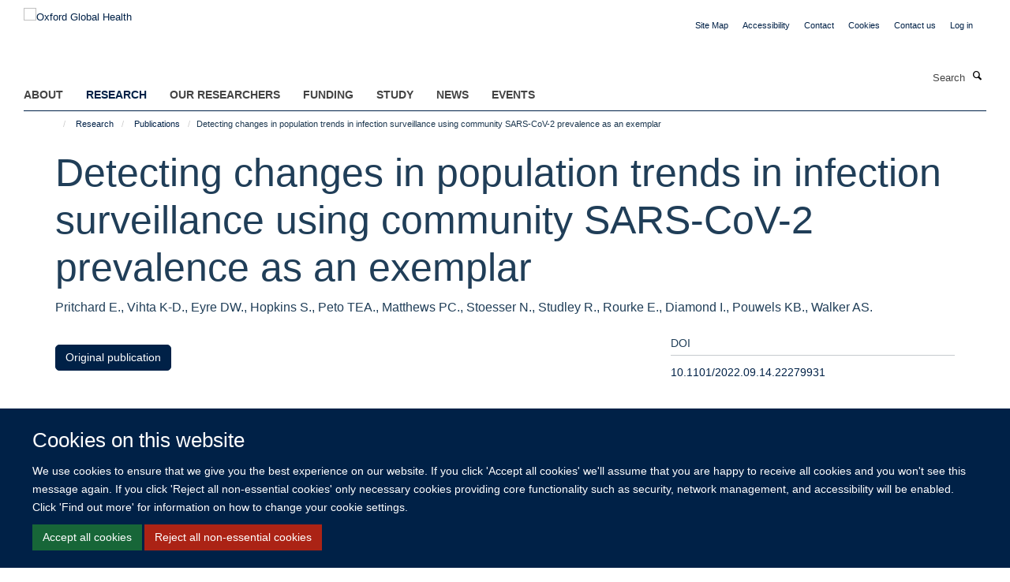

--- FILE ---
content_type: text/html;charset=utf-8
request_url: https://034.medsci.ox.ac.uk/research/publications/1279644
body_size: 11658
content:
<!doctype html>
<html xmlns="http://www.w3.org/1999/xhtml" lang="en" xml:lang="en">

    <head><base href="https://034.medsci.ox.ac.uk/research/publications/1279644/" />
        <meta charset="utf-8" />
        <meta name="viewport" content="width=device-width, initial-scale=1.0" />
        <meta name="apple-mobile-web-app-capable" content="yes" />
        <meta name="apple-mobile-web-app-title" content="Haiku" />
        
        <meta http-equiv="Content-Type" content="text/html; charset=utf-8" /><meta name="citation_title" content="Detecting changes in population trends in infection surveillance using community SARS-CoV-2 prevalence as an exemplar" /><meta name="citation_author" content="Pritchard E." /><meta name="citation_author" content="Vihta K-D." /><meta name="citation_author" content="Eyre DW." /><meta name="citation_author" content="Hopkins S." /><meta name="citation_author" content="Peto TEA." /><meta name="citation_author" content="Matthews PC." /><meta name="citation_author" content="Stoesser N." /><meta name="citation_author" content="Studley R." /><meta name="citation_author" content="Rourke E." /><meta name="citation_author" content="Diamond I." /><meta name="citation_author" content="Pouwels KB." /><meta name="citation_author" content="Walker AS." /><meta name="citation_publication_date" content="2022/09/15" /><meta name="og:title" content="Detecting changes in population trends in infection surveillance using community SARS-CoV-2 prevalence as an exemplar" /><meta name="og:url" content="https://034.medsci.ox.ac.uk/research/publications/1279644" /><meta name="twitter:card" content="summary" /><meta name="twitter:title" content="Detecting changes in population trends in infection surveillance using community SARS-CoV-2 prevalence as an exemplar" /><meta name="generator" content="Plone - http://plone.org" /><meta itemprop="url" content="https://034.medsci.ox.ac.uk/research/publications/1279644" /><title>Detecting changes in population trends in infection surveillance using community SARS-CoV-2 prevalence as an exemplar — Oxford Global Health</title>
        
        
        
        
        
    <link rel="stylesheet" type="text/css" media="screen" href="https://034.medsci.ox.ac.uk/portal_css/Turnkey%20Theme/resourcecollective.cookielawcookielaw-cachekey-669105cbb3c0c498e9cb6cbc1d5ff76a.css" /><link rel="stylesheet" type="text/css" href="https://034.medsci.ox.ac.uk/portal_css/Turnkey%20Theme/themebootstrapcssselect2-cachekey-16363a551373a71a71fa8434d5da8794.css" /><link rel="stylesheet" type="text/css" href="https://034.medsci.ox.ac.uk/portal_css/Turnkey%20Theme/themebootstrapcssmagnific.popup-cachekey-978b65034845b9340ca7a3c5ffecde58.css" /><link rel="stylesheet" type="text/css" media="screen" href="https://034.medsci.ox.ac.uk/portal_css/Turnkey%20Theme/resourcecollective.covercsscover-cachekey-13f384d540405327046815da3320a792.css" /><link rel="stylesheet" type="text/css" media="screen" href="https://034.medsci.ox.ac.uk/portal_css/Turnkey%20Theme/resourcehaiku.coveroverlays-cachekey-9fc91b741854f85e9e3e8d73c1984f71.css" /><link rel="stylesheet" type="text/css" href="https://034.medsci.ox.ac.uk/portal_css/Turnkey%20Theme/resourcehaiku.coverhaiku.chooser-cachekey-16fccedecfd248405abbdc7b1597710f.css" /><link rel="stylesheet" type="text/css" href="https://034.medsci.ox.ac.uk/portal_css/Turnkey%20Theme/resourcehaiku.widgets.imagehaiku.image.widget-cachekey-0d4aabd09c6f473b67bbd68c69c5bcd8.css" /><link rel="stylesheet" type="text/css" media="screen" href="https://034.medsci.ox.ac.uk/++resource++haiku.core.vendor/prism.min.css" /><link rel="canonical" href="https://034.medsci.ox.ac.uk/research/publications/1279644" /><link rel="search" href="https://034.medsci.ox.ac.uk/@@search" title="Search this site" /><link rel="shortcut icon" type="image/x-icon" href="https://034.medsci.ox.ac.uk/favicon.ico?v=799ed1fa-f899-11f0-be55-c7bc867cde1e" /><link rel="apple-touch-icon" href="https://034.medsci.ox.ac.uk/apple-touch-icon.png?v=799ed1fb-f899-11f0-be55-c7bc867cde1e" /><script type="text/javascript" src="https://034.medsci.ox.ac.uk/portal_javascripts/Turnkey%20Theme/resourcecollective.cookielawcookielaw_disabler-cachekey-5b8da30422269c994c6ae489fd07f9ce.js"></script><script type="text/javascript" src="https://034.medsci.ox.ac.uk/portal_javascripts/Turnkey%20Theme/themebootstrapjsvendorrespond-cachekey-7f7e5b51eb449bf77969084ca85b9687.js"></script><script type="text/javascript" src="https://034.medsci.ox.ac.uk/portal_javascripts/Turnkey%20Theme/resourceplone.app.jquery-cachekey-3ee3a2495c825be015dc5f2468e6d456.js"></script><script type="text/javascript" src="https://034.medsci.ox.ac.uk/portal_javascripts/Turnkey%20Theme/++theme++bootstrap/js/vendor/bootstrap.js"></script><script type="text/javascript" src="https://034.medsci.ox.ac.uk/portal_javascripts/Turnkey%20Theme/themebootstrapjspluginsvendorjquery.trunk8-cachekey-07074160126b13e66a69c2ce351853b5.js"></script><script type="text/javascript" src="https://034.medsci.ox.ac.uk/portal_javascripts/Turnkey%20Theme/plone_javascript_variables-cachekey-7144732e5249a8eef5c557c1ffa50936.js"></script><script type="text/javascript" src="https://034.medsci.ox.ac.uk/portal_javascripts/Turnkey%20Theme/resourceplone.app.jquerytools-cachekey-bc9c0ba39dcc3dd23e41e17686fe8050.js"></script><script type="text/javascript" src="https://034.medsci.ox.ac.uk/portal_javascripts/Turnkey%20Theme/mark_special_links-cachekey-8ab70a421d36e1600ec1b4748c335b0a.js"></script><script type="text/javascript" src="https://034.medsci.ox.ac.uk/portal_javascripts/Turnkey%20Theme/resourceplone.app.discussion.javascriptscomments-cachekey-698ed1408f8f795c253fd0e3dbe3c61d.js"></script><script type="text/javascript" src="https://034.medsci.ox.ac.uk/portal_javascripts/Turnkey%20Theme/themebootstrapjspluginsvendorselect2-cachekey-9bd424644e543eda0958f581d98e6a8a.js"></script><script type="text/javascript" src="https://034.medsci.ox.ac.uk/portal_javascripts/Turnkey%20Theme/++theme++bootstrap/js/plugins/vendor/jquery.html5-placeholder-shim.js"></script><script type="text/javascript" src="https://034.medsci.ox.ac.uk/portal_javascripts/Turnkey%20Theme/++theme++bootstrap/js/vendor/hammer.js"></script><script type="text/javascript" src="https://034.medsci.ox.ac.uk/portal_javascripts/Turnkey%20Theme/themebootstrapjspluginshaikujquery.navigation-portlets-cachekey-d473199b4fc68a4aed57d8970648b808.js"></script><script type="text/javascript" src="https://034.medsci.ox.ac.uk/portal_javascripts/Turnkey%20Theme/themebootstrapjspluginsvendormasonry-cachekey-3348298db6cf43bbfd2df790347335a2.js"></script><script type="text/javascript" src="https://034.medsci.ox.ac.uk/portal_javascripts/Turnkey%20Theme/themebootstrapjspluginsvendorimagesloaded-cachekey-ad2a3b9f0e226e1e7686fae308da5499.js"></script><script type="text/javascript" src="https://034.medsci.ox.ac.uk/portal_javascripts/Turnkey%20Theme/++theme++bootstrap/js/plugins/vendor/jquery.lazysizes.js"></script><script type="text/javascript" src="https://034.medsci.ox.ac.uk/portal_javascripts/Turnkey%20Theme/++theme++bootstrap/js/plugins/vendor/jquery.magnific.popup.js"></script><script type="text/javascript" src="https://034.medsci.ox.ac.uk/portal_javascripts/Turnkey%20Theme/themebootstrapjspluginsvendorjquery.toc-cachekey-fa90779cdf88deda491bb704f3c4e2cb.js"></script><script type="text/javascript" src="https://034.medsci.ox.ac.uk/portal_javascripts/Turnkey%20Theme/++theme++bootstrap/js/turnkey-various.js"></script><script type="text/javascript" src="https://034.medsci.ox.ac.uk/portal_javascripts/Turnkey%20Theme/resourcecollective.coverjsmain-cachekey-a84a005394ef0f9ca04645b8536ad507.js"></script><script type="text/javascript" src="https://034.medsci.ox.ac.uk/portal_javascripts/Turnkey%20Theme/resourcehaiku.mmenu.jsjquery.mmenu.all.min-cachekey-f27865a3089ec008bb15425720d6ee6e.js"></script><script type="text/javascript" src="https://034.medsci.ox.ac.uk/portal_javascripts/Turnkey%20Theme/resourcecollective.cookielawcookielaw_banner-cachekey-4e0574c5c79db47797317cc2befcbd27.js"></script><script type="text/javascript">
        jQuery(function($){
            if (typeof($.datepicker) != "undefined"){
              $.datepicker.setDefaults(
                jQuery.extend($.datepicker.regional[''],
                {dateFormat: 'mm/dd/yy'}));
            }
        });
        </script><script async="" src="https://www.googletagmanager.com/gtag/js?id=G-3CQ82EF1TL"></script><script>
  window.dataLayer = window.dataLayer || [];
  function gtag(){dataLayer.push(arguments);}
  gtag('js', new Date());

  gtag('config', 'G-3CQ82EF1TL');
</script><script async="" src="https://www.googletagmanager.com/gtag/js?id=G-XGCJDCD27G"></script><script>
window.dataLayer = window.dataLayer || [];
function gtag(){dataLayer.push(arguments);}
gtag('js', new Date());
gtag('config', 'G-XGCJDCD27G');
</script>
    <link href="https://034.medsci.ox.ac.uk/++theme++sublime-bdazzeled/screen.css" rel="stylesheet" />
  
    <link href="https://034.medsci.ox.ac.uk/++theme++sublime-bdazzeled/style.css" rel="stylesheet" />
  <style type="text/css" class="extra-css" id="global-extra-css">#site-bar {
  padding-top: 1.9em
}

#site-header .nav li a, #site-parent__header .nav li a {
    font-size: 1.1rem;
    font-weight: bold;
}


.btn-default, .link-button {
    transition: all 0.3s ease;
    background-color: #002147;
    border-color: #002147;
    color: #fff;
    text-shadow: none;
   border-radius: 5px !important;
}
.listing-item-profile h2, .listing-item-profile .heading-2 {
    font-size: 1.27692rem;
}
.cs-be55d6a0-d0da-47f3-8ca5-24673b636105 {
    border-left-width: 2px!important;
    border-bottom-style: dashed!important;
    border-right-color: #ffffff!important;
    border-bottom-color: #ffffff!important;
    background-position: initial!important;
    border-top-color: #ffffff!important;
    border-left-style: dashed!important;
    border-right-style: dashed!important;
    margin-bottom: 0px!important;
    border-right-width: 2px!important;
    background-repeat: initial!important;
    background-size: auto!important;
    border-left-color: #ffffff!important;
    border-top-width: 2px!important;
    padding-top: 30px!important;
    padding-bottom: 0px!important;
    border-bottom-width: 2px!important;
    border-top-style: dashed!important;
    padding-left: 30px!important;
    padding-right: 30px!important;
}
.cs-9d090f62-b76d-4685-9119-ca4a3ee27c5b {
        border-left-width: 2px!important;
    border-bottom-style: dashed!important;
    border-right-color: #ffffff!important;
    border-bottom-color: #ffffff!important;
    background-position: initial!important;
    border-top-color: #ffffff!important;
    border-left-style: dashed!important;
    border-right-style: dashed!important;
    margin-bottom: 0px!important;
    border-right-width: 2px!important;
    background-repeat: initial!important;
    background-size: auto!important;
    border-left-color: #ffffff!important;
    border-top-width: 2px!important;
    padding-top: 30px!important;
    padding-bottom: 0px!important;
    border-bottom-width: 2px!important;
    border-top-style: dashed!important;
    padding-left: 30px!important;
    padding-right: 30px!important;
}
    padding-right: 30px !important;</style></head>

    <body class="template-view portaltype-publication site-Plone section-research subsection-publications subsection-publications-1279644 userrole-anonymous no-toolbar mount-034 richtext-modals layout-fullwidth-header-footer" dir="ltr"><div id="cookienotification">

    <div class="container">
    
        <div class="row">
        
            <div class="col-md-12">
                <h2>
                    Cookies on this website
                </h2>
                
            </div>
        
            <div class="col-md-12">
                <p>
                    We use cookies to ensure that we give you the best experience on our website. If you click 'Accept all cookies' we'll assume that you are happy to receive all cookies and you won't see this message again. If you click 'Reject all non-essential cookies' only necessary cookies providing core functionality such as security, network management, and accessibility will be enabled. Click 'Find out more' for information on how to change your cookie settings.
                </p>
                
            </div>
    
            <div class="col-md-12">
                <a class="btn btn-success cookie-continue" href="https://034.medsci.ox.ac.uk/@@enable-cookies?&amp;came_from=https://034.medsci.ox.ac.uk/research/publications/1279644">Accept all cookies</a>
                <a class="btn btn-danger cookie-disable" href="https://034.medsci.ox.ac.uk/@@disable-cookies?came_from=https://034.medsci.ox.ac.uk/research/publications/1279644">Reject all non-essential cookies</a>
                
            </div> 
            
        </div>
    
    </div>
     
</div><div id="site-wrapper" class="container-fluid">

            <div class="modal fade" id="modal" tabindex="-1" role="dialog" aria-hidden="true"></div>

            

            

            <div id="site-header" class="container">

                <div id="site-status"></div>

                

                <header class="row">
                    <div class="col-xs-10 col-sm-6">
                        <a id="primary-logo" title="Oxford Global Health" href="https://034.medsci.ox.ac.uk"><img src="https://034.medsci.ox.ac.uk/images/site-logos/ogh-website-banner.png" alt="Oxford Global Health" /></a>
                    </div>
                    <div class="col-sm-6 hidden-xs">
                        <div class="heading-spaced">
                            <div id="site__secondary-logo">
                                
                            </div>
                            <div id="site-actions">

        <ul class="list-unstyled list-inline text-right">
    
            
    
            
                
                    <li id="siteaction-sitemap">
                        <a href="https://034.medsci.ox.ac.uk/sitemap" title="" accesskey="3">Site Map</a>
                    </li>
                
            
            
                
                    <li id="siteaction-accessibility">
                        <a href="https://034.medsci.ox.ac.uk/accessibility" title="" accesskey="0">Accessibility</a>
                    </li>
                
            
            
                
                    <li id="siteaction-contact">
                        <a href="https://034.medsci.ox.ac.uk/contact-info" title="" accesskey="9">Contact</a>
                    </li>
                
            
            
                
                    <li id="siteaction-cookie-policy">
                        <a href="https://034.medsci.ox.ac.uk/cookies" title="" accesskey="">Cookies</a>
                    </li>
                
            
            
                
                    <li id="siteaction-contact-us">
                        <a href="https://034.medsci.ox.ac.uk/about-us/contact-us" title="" accesskey="">Contact us</a>
                    </li>
                
            
            
                
                    <li id="siteaction-login">
                        <a href="https://034.medsci.ox.ac.uk/Shibboleth.sso/Login?target=https://034.medsci.ox.ac.uk/shibboleth_loggedin?came_from=https://034.medsci.ox.ac.uk/research/publications/1279644" title="" accesskey="">Log in</a>
                    </li>
                
            
    
        </ul>
    </div>
                        </div>
                    </div>
                    <div class="col-xs-2 visible-xs">
                        <a href="#mmenu" role="button" class="btn btn-default" aria-label="Toggle menu">
                            <i class="glyphicon glyphicon-menu"></i>
                        </a>
                    </div>
                </header>

                <nav role="navigation">
                    <div class="row">
                        <div class="col-sm-10">
                            <div id="site-bar" class="collapse navbar-collapse">

	    <ul class="nav navbar-nav">

            

	            <li class="dropdown" id="portaltab-about">
	                <a href="https://034.medsci.ox.ac.uk/about" title="" data-toggle="" data-hover="dropdown">About</a>
                    <ul class="dropdown-menu" role="menu">
                        
                            <li>
                                <a href="https://034.medsci.ox.ac.uk/about/about" title="">About</a>
                            </li>
                        
                        
                            <li>
                                <a href="https://034.medsci.ox.ac.uk/about/Vacancies" title="">Vacancies</a>
                            </li>
                        
                        
                            <li>
                                <a href="https://034.medsci.ox.ac.uk/about/contact-us" title="">Contact us</a>
                            </li>
                        
                        
                            <li>
                                <a href="https://034.medsci.ox.ac.uk/about/join-us" title="">Join Us</a>
                            </li>
                        
                    </ul>
	            </li>

            
            

	            <li class="dropdown active" id="portaltab-research">
	                <a href="https://034.medsci.ox.ac.uk/research" title="" data-toggle="" data-hover="dropdown">Research</a>
                    <ul class="dropdown-menu" role="menu">
                        
                            <li>
                                <a href="https://034.medsci.ox.ac.uk/research/Research" title="">Research in Global Health</a>
                            </li>
                        
                        
                            <li>
                                <a href="https://034.medsci.ox.ac.uk/research/where-we-work" title="">Where We Work</a>
                            </li>
                        
                        
                            <li>
                                <a href="https://034.medsci.ox.ac.uk/research/making-a-difference" title="">Making a Difference</a>
                            </li>
                        
                        
                            <li>
                                <a href="https://034.medsci.ox.ac.uk/research/publications" title="">Publications</a>
                            </li>
                        
                    </ul>
	            </li>

            
            

	            <li class="dropdown" id="portaltab-our-researchers">
	                <a href="https://034.medsci.ox.ac.uk/our-researchers" title="" data-toggle="" data-hover="dropdown">Our Researchers</a>
                    <ul class="dropdown-menu" role="menu">
                        
                            <li>
                                <a href="https://034.medsci.ox.ac.uk/our-researchers/resources-for-researchers" title="">Resources for Researchers</a>
                            </li>
                        
                    </ul>
	            </li>

            
            

	            <li class="dropdown" id="portaltab-Funding">
	                <a href="https://034.medsci.ox.ac.uk/Funding" title="" data-toggle="">Funding</a>
                    
	            </li>

            
            

	            <li class="dropdown" id="portaltab-study">
	                <a href="https://034.medsci.ox.ac.uk/study" title="" data-toggle="">Study</a>
                    
	            </li>

            
            

	            <li class="dropdown" id="portaltab-news">
	                <a href="https://034.medsci.ox.ac.uk/news" title="" data-toggle="">News</a>
                    
	            </li>

            
            

	            <li class="dropdown" id="portaltab-events">
	                <a href="https://034.medsci.ox.ac.uk/events" title="" data-toggle="" data-hover="dropdown">Events</a>
                    <ul class="dropdown-menu" role="menu">
                        
                            <li>
                                <a href="https://034.medsci.ox.ac.uk/events/conferences" title="">Conferences relating to Global Health</a>
                            </li>
                        
                    </ul>
	            </li>

            

            

	    </ul>

    </div>
                        </div>
                        <div class="col-sm-2">
                            <form action="https://034.medsci.ox.ac.uk/@@search" id="site-search" class="form-inline" role="form">
                                <div class="input-group">
                                    <label class="sr-only" for="SearchableText">Search</label>
                                    <input type="text" class="form-control" name="SearchableText" id="SearchableText" placeholder="Search" />
                                    <span class="input-group-btn">
                                        <button class="btn" type="submit" aria-label="Search"><i class="glyphicon-search"></i></button>
                                    </span>
                                </div>
                            </form>
                        </div>
                    </div>
                </nav>

                <div class="container">
                    <div class="row">
                        <div class="col-md-12">
                            <ol class="breadcrumb" id="site-breadcrumbs"><li><a title="Home" href="https://034.medsci.ox.ac.uk"><span class="glyphicon glyphicon-home"></span></a></li><li><a href="https://034.medsci.ox.ac.uk/research">Research</a></li><li><a href="https://034.medsci.ox.ac.uk/research/publications">Publications</a></li><li class="active">Detecting changes in population trends in infection surveillance using community SARS-CoV-2 prevalence as an exemplar</li></ol>
                        </div>
                    </div>
                </div>

            </div>

            <div id="content" class="container ">

                            

                            

            

        <div itemscope="" itemtype="http://schema.org/Thing">

            <meta itemprop="url" content="https://034.medsci.ox.ac.uk/research/publications/1279644" />

            
                <div id="above-page-header">
    

</div>
            

            
                
                
                    
                        <div class="page-header">
                            <div class="row">
                                    
                                <div class="col-xs-12 col-sm-12">
                                    
                                    
                                        <h1>
                                            <span itemprop="name">Detecting changes in population trends in infection surveillance using community SARS-CoV-2 prevalence as an exemplar</span>
                                            <small>
                                                
                                            </small>
                                        </h1>
                                    
                                    
                                    
                    <div id="below-page-title">
</div>
                    <h5 style="margin:10px 0">Pritchard E., Vihta K-D., Eyre DW., Hopkins S., Peto TEA., Matthews PC., Stoesser N., Studley R., Rourke E., Diamond I., Pouwels KB., Walker AS.</h5>
                
                                    
                                </div>
                                    
                                
                                            
                            </div>
                        </div>
                    
                    
                    
                    
                 
            

            
                <div id="below-page-header"></div>
            

            
                <div id="above-page-content"></div>
            

            
                <div class="row">
        
                    <div id="site-content" class="col-sm-8">

                        

                            
                                
                            

                            
                                
                            

                            
                                
                                    
                                
                            
            
                            <div class="row">
                                <div id="site-content-body" class="col-sm-12">
            
                                    
                
                    
                    
                    
                
                                    
                                </div>
            
                                
            
                            </div>
            
                            
                    <p>
                        
                        <a role="button" title="Original publication" class="btn btn-default" target="_blank" rel="noopener" href="http://doi.org/10.1101/2022.09.14.22279931">Original publication</a>
                        
                    </p>

                    
                
                        
        
                    </div>
        
                    <div class="site-sidebar col-sm-4">
        
                        <div id="aside-page-content"></div>
              
                        

                    
                        <h5 class="publication-lead">DOI</h5>
                        <p>
                            <a href="http://doi.org/10.1101/2022.09.14.22279931" target="_blank" rel="noopener">10.1101/2022.09.14.22279931</a>
                        </p>
                    

                    
                        <h5 class="publication-lead">Type</h5>
                        <p>Preprint</p>
                    

                    

                    

                    

                    

                    
                        <h5 class="publication-lead">Publication Date</h5>
                        <p>15/09/2022</p>
                    

                    

                    

                    

                    

                    

                
        
                    </div>
        
                </div>
            

            
                <div id="below-page-content"></div>
            
            
        </div>

    

        
                        </div>

            <footer id="site-footer" class="container" itemscope="" itemtype="http://schema.org/WPFooter">
        <hr />
        





    <div class="row" style="margin-bottom:20px">

        <div class="col-md-4">
            
        </div>

        <div class="col-md-8">
            
                <div id="site-copyright">
                    ©
                    2026
                    This website was supported by the University of Oxford’s Strategic Research Fund and the John Fell Fund.
                </div>
            
            
                <ul id="footer-nav" class="list-inline">
                    
                        <li>
                            <a href="http://www.ox.ac.uk/copyright" target="_blank" rel="noopener">Copyright Statement</a>
                        </li>
                    
                    
                        <li>
                            <a href="https://www.medsci.ox.ac.uk/about/data-privacy-notice" target="_blank" rel="noopener">Data Privacy Notice</a>
                        </li>
                    
                    
                        <li>
                            <a href="https://compliance.admin.ox.ac.uk/submit-foi" target="_blank" rel="noopener">Freedom of Information</a>
                        </li>
                    
                </ul>
            
        </div>
    </div>





    <div id="site-actions-footer" class="visible-xs-block" style="margin:20px 0">

        <ul class="list-unstyled list-inline text-center">

            
                
                    <li id="siteaction-sitemap">
                        <a href="https://034.medsci.ox.ac.uk/sitemap" title="Site Map" accesskey="3">Site Map</a>
                    </li>
                
            
            
                
                    <li id="siteaction-accessibility">
                        <a href="https://034.medsci.ox.ac.uk/accessibility" title="Accessibility" accesskey="0">Accessibility</a>
                    </li>
                
            
            
                
                    <li id="siteaction-contact">
                        <a href="https://034.medsci.ox.ac.uk/contact-info" title="Contact" accesskey="9">Contact</a>
                    </li>
                
            
            
                
                    <li id="siteaction-cookie-policy">
                        <a href="https://034.medsci.ox.ac.uk/cookies" title="Cookies" accesskey="">Cookies</a>
                    </li>
                
            
            
                
                    <li id="siteaction-contact-us">
                        <a href="https://034.medsci.ox.ac.uk/about-us/contact-us" title="Contact us" accesskey="">Contact us</a>
                    </li>
                
            
            
                
                    <li id="siteaction-login">
                        <a href="https://034.medsci.ox.ac.uk/Shibboleth.sso/Login?target=https://034.medsci.ox.ac.uk/shibboleth_loggedin?came_from=https://034.medsci.ox.ac.uk/research/publications/1279644" title="Log in" accesskey="">Log in</a>
                    </li>
                
            

        </ul>
    </div>









    </footer>

        </div><div id="haiku-mmenu">

            <nav id="mmenu" data-searchfield="true" data-title="Menu" data-search="true">
                <ul>
                    <li>


    <a href="https://www.globalhealth.ox.ac.uk/about" class="state-published" title="">
        <span>About</span>
    </a>

<ul>
<li>


    <a href="https://www.globalhealth.ox.ac.uk/about/about" class="state-published" title="Oxford Global Health at the University of Oxford spans over 60 departments, encompasses over 600 global health researchers worldwide, partners with over 60 countries and offers more than 12 post-graduate programmes.">
        <span>About</span>
    </a>

</li>
<li>


    <a href="https://www.globalhealth.ox.ac.uk/about/Vacancies" class="state-published" title="">
        <span>Vacancies</span>
    </a>

</li>
<li>


    <a href="https://www.globalhealth.ox.ac.uk/about/contact-us" class="state-published" title="If you would like further information about Oxford Global Health, please email enquiries@globalhealth.ox.ac.uk">
        <span>Contact us</span>
    </a>

</li>
<li>


    <a href="https://www.globalhealth.ox.ac.uk/about/join-us" class="state-published" title="The Oxford Global Health Network is an inclusive network of global health researchers across all four divisions of the University. We welcome researchers from all fields who have an interest in global health and encourage cross-disciplinary and collaborative research.">
        <span>Join Us</span>
    </a>

</li>

</ul>
</li>
<li>


    <a href="https://www.globalhealth.ox.ac.uk/research" class="state-published" title="">
        <span>Research</span>
    </a>

<ul>
<li>


    <a href="https://www.globalhealth.ox.ac.uk/research/where-we-work" class="state-published" title="Global health research at the University of Oxford spans more than 60 countries worldwide. Explore the global health map to find out more about some of the countries we work in and highlights from our diverse global health portfolio.">
        <span>Where We Work</span>
    </a>

</li>
<li>


    <a href="https://www.globalhealth.ox.ac.uk/research/making-a-difference" class="state-published" title="">
        <span>Making a Difference</span>
    </a>

<ul>
<li>


    <a href="https://www.globalhealth.ox.ac.uk/research/making-a-difference/making-a-difference-cover" class="state-published" title="Read stories, videos and podcasts that highlight how the University of Oxford's global health research transforms lives. Arising from research led by individual groups or global partnerships, these reports spotlight impactful projects by both current and recently completed global health programmes.">
        <span>Making a Difference Cover</span>
    </a>

</li>
<li>


    <a href="https://www.globalhealth.ox.ac.uk/research/making-a-difference/making-a-difference-news" class="state-published" title="">
        <span>Making a Difference News</span>
    </a>

</li>

</ul>
</li>
<li>


    <a href="https://www.globalhealth.ox.ac.uk/research/publications" class="state-published" title="">
        <span>Publications</span>
    </a>

</li>
<li>


    <a href="https://www.globalhealth.ox.ac.uk/research/Research" class="state-published" title="Oxford Global Health supports inclusive, ethical and engaged research that has a high impact on lives in low- and middle-income countries, and which demonstrates how Oxford addresses the United Nation’s Sustainable Development Goals through its research, innovation and impact. Oxford researchers work on global health projects from a breadth of perspectives, some of which are highlighted on this page. These span work that both encompasses different aspects of global health and that is addressing global health challenges from multi-disciplinary perspectives.">
        <span>Research in Global Health</span>
    </a>

</li>
<li>


    <a href="https://www.globalhealth.ox.ac.uk/research/crossing-disciplines" class="state-published" title="The University of Oxford is committed to identifying and finding solutions to health challenges across the globe. A cross-disciplinary approach brings together researchers from all over the University to identify multi-faceted solutions to global health issues.">
        <span>Crossing Disciplines</span>
    </a>

</li>
<li>


    <a href="https://www.globalhealth.ox.ac.uk/research/working-in-partnership" class="state-published" title="Building on years of trusted global reach, the University of Oxford works with local communities, hospitals, governments and partners to disseminate knowledge widely and effectively. We believe in equitable global research, open access to tools and protocols and a robust ethical framework and expertise.">
        <span>Working in Partnership</span>
    </a>

</li>
<li>


    <a href="https://www.globalhealth.ox.ac.uk/research/centres-of-excellence" class="state-published" title="Our global health research excellence spans medicine, physical sciences, mathematics, statistics, social sciences, ethics and beyond. We have the breadth and depth of knowledge to partner in major initiatives overseas, in addition to our substantial concentration of global health research in the UK.">
        <span>Centres of Excellence</span>
    </a>

<ul>
<li>


    <a href="https://www.globalhealth.ox.ac.uk/research/centres-of-excellence/centre-for-tropical-medicine-and-global-health" class="state-published" title="">
        <span>Centre for Tropical Medicine and Global Health</span>
    </a>

</li>
<li>


    <a href="https://www.globalhealth.ox.ac.uk/research/centres-of-excellence/oxford-university-clinical-research-unit" class="state-published" title="">
        <span>Oxford University Clinical Research Unit</span>
    </a>

</li>
<li>


    <a href="https://www.globalhealth.ox.ac.uk/research/centres-of-excellence/mahidol-oxford-tropical-medicine-research-unit" class="state-published" title="">
        <span>Mahidol Oxford Tropical Medicine Research Unit</span>
    </a>

</li>
<li>


    <a href="https://www.globalhealth.ox.ac.uk/research/centres-of-excellence/kemri-wellcome-trust-research-programme" class="state-published" title="">
        <span>KEMRI Wellcome Trust Research Programme</span>
    </a>

</li>
<li>


    <a href="https://www.globalhealth.ox.ac.uk/research/centres-of-excellence/ndm-centre-for-global-health-research" class="state-published" title="">
        <span>NDM Centre for Global Health Research</span>
    </a>

</li>
<li>


    <a href="https://www.globalhealth.ox.ac.uk/research/centres-of-excellence/pandemic-sciences-institute" class="state-published" title="">
        <span>Pandemic Sciences Institute</span>
    </a>

</li>
<li>


    <a href="https://www.globalhealth.ox.ac.uk/research/centres-of-excellence/china-kadoorie-biobank" class="state-published" title="">
        <span>China Kadoorie Biobank</span>
    </a>

</li>

</ul>
</li>

</ul>
</li>
<li>


    <a href="https://www.globalhealth.ox.ac.uk/our-researchers" class="state-published" title="">
        <span>Our Researchers</span>
    </a>

<ul>
<li>


    <a href="https://www.globalhealth.ox.ac.uk/our-researchers/resources-for-researchers" class="state-published" title="">
        <span>Resources for Researchers</span>
    </a>

</li>

</ul>
</li>
<li>


    <a href="https://www.globalhealth.ox.ac.uk/Funding" class="state-published" title="">
        <span>Funding</span>
    </a>

<ul>
<li>


    <a href="https://www.globalhealth.ox.ac.uk/Funding/Research" class="state-published" title="The University of Oxford has a wealth of information to help researchers and research support staff to find funding, assist with the application process, and manage resulting research awards.">
        <span>Funding</span>
    </a>

</li>
<li>


    <a href="https://www.globalhealth.ox.ac.uk/Funding/funding-opportunities" class="state-published" title="">
        <span>Funding opportunities</span>
    </a>

<ul>
<li>


    <a href="https://www.globalhealth.ox.ac.uk/Funding/funding-opportunities/mrc-developmental-pathway-funding-scheme" class="state-published" title="">
        <span>MRC: Developmental Pathway Funding scheme: stage one. Deadline: 18 March 2026</span>
    </a>

</li>
<li>


    <a href="https://www.globalhealth.ox.ac.uk/Funding/funding-opportunities/the-british-academy-global-professorships" class="state-published" title="">
        <span>The British Academy: Global Professorships. Deadline: 23 October 2024</span>
    </a>

</li>
<li>


    <a href="https://www.globalhealth.ox.ac.uk/Funding/funding-opportunities/torch-global-south-visiting-professorship" class="state-published" title="">
        <span>TORCH: Global South Visiting Professorship. Deadline: 7 October 2024</span>
    </a>

</li>
<li>


    <a href="https://www.globalhealth.ox.ac.uk/Funding/funding-opportunities/mrc-public-health-intervention-development" class="state-published" title="">
        <span>MRC: Public Health Intervention Development. Deadline: 19 March 2024</span>
    </a>

</li>
<li>


    <a href="https://www.globalhealth.ox.ac.uk/Funding/funding-opportunities/nihr-global-health-professorships" class="state-published" title="">
        <span>NIHR: Global Health Research Professorships. Deadline: 11 December 2024</span>
    </a>

</li>
<li>


    <a href="https://www.globalhealth.ox.ac.uk/Funding/funding-opportunities/nihr-research-and-innovation-for-global-health-transformation-right-programme-7" class="state-published" title="">
        <span>NIHR Research and Innovation for Global Health Transformation (RIGHT) programme. (recurring)</span>
    </a>

</li>
<li>


    <a href="https://www.globalhealth.ox.ac.uk/Funding/funding-opportunities/nihr-global-health-research-groups" class="state-published" title="">
        <span>NIHR: Global Health Research Groups. (recurring)</span>
    </a>

</li>
<li>


    <a href="https://www.globalhealth.ox.ac.uk/Funding/funding-opportunities/pre-announcement-develop-interdisciplinary-research-proposals-to-tackle-epidemic-threats" class="state-published" title="">
        <span>UKRI: Develop interdisciplinary research proposals to tackle epidemic threats. Deadline: 27 Feb 2024</span>
    </a>

</li>
<li>


    <a href="https://www.globalhealth.ox.ac.uk/Funding/funding-opportunities/academy-of-medical-sciences-networking-grants-deadline-9-november-2023" class="state-published" title="">
        <span>Academy of Medical Sciences: Networking Grants. Next round expected Nov 2024 TBC (recurring)</span>
    </a>

</li>
<li>


    <a href="https://www.globalhealth.ox.ac.uk/Funding/funding-opportunities/mrc-applied-global-health-research-stage-1-deadline-13-february-2024-future-funding-round-opens-may-2024" class="state-published" title="">
        <span>MRC: Applied Global Health Research and Partnerships: Stage 1 Deadline: 13 February 2024</span>
    </a>

</li>
<li>


    <a href="https://www.globalhealth.ox.ac.uk/Funding/funding-opportunities/pre-announcement-uk-japan-engineering-biology-for-novel-therapies-and-diagnostics-research-collaboration-deadline-march-2024" class="state-published" title="">
        <span>Pre-announcement: UK Japan Engineering Biology for Novel Therapies and Diagnostics Research Collaboration. Deadline: March 2024</span>
    </a>

</li>
<li>


    <a href="https://www.globalhealth.ox.ac.uk/Funding/funding-opportunities/call-for-applications-to-establish-networks-of-epidemic-and-pandemic-sciences-research-excellence-across-africa-deadline-31-january-2024" class="state-published" title="">
        <span>Call for applications to establish networks of epidemic and pandemic sciences research excellence across Africa. Deadline: 31 January 2024</span>
    </a>

</li>
<li>


    <a href="https://www.globalhealth.ox.ac.uk/Funding/funding-opportunities/2024-soulsby-traveling-fellowship-programme-deadline-31-january-2024" class="state-published" title="">
        <span>2024 Soulsby Traveling Fellowship programme. Deadline: 31 January 2024</span>
    </a>

</li>
<li>


    <a href="https://www.globalhealth.ox.ac.uk/Funding/funding-opportunities/conservation-food-and-health-foundation-grant-deadline-1-jan-2024-recurring" class="state-published" title="">
        <span>Conservation, Food and Health Foundation grant. Deadline: 1 Jan 2024 (recurring)</span>
    </a>

</li>
<li>


    <a href="https://www.globalhealth.ox.ac.uk/Funding/funding-opportunities/transdisciplinary-approaches-to-mobility-and-global-health-phase-1-deadline-25-march-2024" class="state-published" title="">
        <span>Transdisciplinary Approaches to Mobility and Global Health. Phase 1. Deadline: 25 March 2024</span>
    </a>

</li>
<li>


    <a href="https://www.globalhealth.ox.ac.uk/Funding/funding-opportunities/validate-fellowships-vaccine-r-d-for-complex-intracellular-pathogens-causing-disease-in-lmic-deadline-28-april-2024" class="state-published" title="">
        <span>VALIDATE Fellowships: Vaccine R&amp;D for complex intracellular pathogens causing disease in LMIC. Deadline 8 April 2024</span>
    </a>

</li>
<li>


    <a href="https://www.globalhealth.ox.ac.uk/Funding/funding-opportunities/nihr-global-advanced-fellowship-new-award-to-launch-in-spring-2024" class="state-published" title="">
        <span>NIHR: Global Advanced Fellowship. New award to launch in Spring 2024.</span>
    </a>

</li>
<li>


    <a href="https://www.globalhealth.ox.ac.uk/Funding/funding-opportunities/pre-announcement-mrc-african-research-leaders-deadline-24-april-2024-forecast" class="state-published" title="">
        <span>MRC: African Research Leaders. Deadline: 24 April 2024</span>
    </a>

</li>
<li>


    <a href="https://council.science/mission-science/" class="state-published" title="The goal of this Global Call is to choose up to five Pilot Missions to test the proposed model, thoroughly examining their execution, outcomes, and impact. Successful Pilots will set the stage for adapting and expanding the model. The selected Pilots will demonstrate the value of truly collaborative transdisciplinary efforts in helping fast-track the achievement of the SDGs and accelerating societal transformation to sustainability. &#13;&#10;&#13;&#10;The ISC invite novel collaborative consortia of scientists, policymakers, non-governmental organizations, communities, and the private sector, working on the cutting edge of identifying solutions for complex sustainability challenges, to co-design specific Science Missions for sustainability over an 18-month period. The call is open to bids for Pilot Missions worldwide but we are strongly encouraging Pilots led by institutions located in the Global South to apply. &#13;&#10;&#13;&#10;The Pilot consortia will be selected to undertake a co-design process over an 18-month period to:&#13;&#10;- Engage with all relevant stakeholders and initiatives to clearly define a demand-driven science mission. &#13;&#10;- Build commitment and trust among stakeholders to work together towards the mission implementation.&#13;&#10;- Identify key obstacles and barriers currently hindering the Mission’s goals, and develop effective strategies to overcome them, promoting conditions for systems &#13;&#10;change.&#13;&#10;- Apply a ‘systems approach’ to each mission and identify what types of knowledge need to be harnessed and integrated from science, policy, and society.&#13;&#10;- Collaborate with stakeholders to develop a comprehensive implementation plan, incorporating the required scientific input and interventions at scale that will drive &#13;&#10;fundamental changes in political, economic, structural and behavioural aspects related to the Mission. This includes mapping existing capacities and resources and &#13;&#10;identifying areas for capacity building.&#13;&#10;- Engage potential funders to secure necessary funding for mission implementation. The ISC will facilitate discussions between Pilots and potential funders alongside &#13;&#10;Pilots’ fundraising efforts.&#13;&#10;- Establish an appropriate data management system ensuring data is stored and shared in a FAIR manner and complies with data security and privacy laws.&#13;&#10;- By the end of the co-design process, ensure Pilots have functional stakeholder &#13;&#10;engagement processes, necessary capabilities, organizational structures, and &#13;&#10;funding to enable full Mission implementation">
        <span>Launch of the Global call to co-design and embark on Science Missions for Sustainability.</span>
    </a>

</li>
<li>


    <a href="https://www.globalhealth.ox.ac.uk/Funding/funding-opportunities/maximising-uk-adaptation-to-climate-change-research-projects" class="state-published" title="">
        <span>Maximising UK adaptation to climate change research projects. Deadline 16 July</span>
    </a>

</li>
<li>


    <a href="https://www.globalhealth.ox.ac.uk/Funding/funding-opportunities/the-paul-farmer-lectureship-and-award-for-global-health-equity" class="state-published" title="">
        <span>The Paul Farmer Lectureship and Award for Global Health Equity. Deadline: July 15</span>
    </a>

</li>
<li>


    <a href="https://www.globalhealth.ox.ac.uk/Funding/funding-opportunities/nihr-global-health-research-2013-researcher-led-deadline-6-november" class="state-published" title="">
        <span>NIHR: Global Health Research – Researcher-led. Deadline: 6 November 2024</span>
    </a>

</li>
<li>


    <a href="https://www.globalhealth.ox.ac.uk/Funding/funding-opportunities/grants-for-international-research-collaborations-deadline-9-july-2024" class="state-published" title="">
        <span>Grants for international research collaborations. Deadline: 9 July 2024</span>
    </a>

</li>
<li>


    <a href="https://www.globalhealth.ox.ac.uk/Funding/funding-opportunities/impact-of-climate-change-on-health-deadline-25-september" class="state-published" title="">
        <span>The Medical Research Foundation Impact of Climate Change on Health. Deadline 25 September</span>
    </a>

</li>
<li>


    <a href="https://www.globalhealth.ox.ac.uk/Funding/funding-opportunities/research-on-interventions-for-global-health-transformation-right-call-8-deadline-23-october-2024" class="state-published" title="">
        <span>NIHR: Research on Interventions for Global Health Transformation (RIGHT) - call 8. Deadline: 23 October 2024</span>
    </a>

</li>
<li>


    <a href="https://www.globalhealth.ox.ac.uk/Funding/funding-opportunities/applied-global-health-research-deadline-3-december-2024" class="state-published" title="">
        <span>UKRI: Applied global health research. Deadline: 3 December 2024</span>
    </a>

</li>
<li>


    <a href="https://www.globalhealth.ox.ac.uk/Funding/funding-opportunities/networking-grants-deadline-9-november-2024" class="state-published" title="">
        <span>The Academy of Medical Sciences: Networking Grants. Deadline: 9 November 2024</span>
    </a>

</li>
<li>


    <a href="https://www.globalhealth.ox.ac.uk/Funding/funding-opportunities/nihr-global-health-professorships-1" class="state-published" title="">
        <span>NIHR: Global Health Professorships: IRAMS deadline 1 October 2024</span>
    </a>

</li>
<li>


    <a href="https://www.globalhealth.ox.ac.uk/Funding/funding-opportunities/amplifying-access-to-mental-health-innovation-quickfire-challenge-deadline-11-october-2024" class="state-published" title="">
        <span>Amplifying Access to Mental Health Innovation QuickFire Challenge. Deadline 11 October 2024</span>
    </a>

</li>
<li>


    <a href="https://www.globalhealth.ox.ac.uk/Funding/funding-opportunities/climate-and-mental-health-award-uncovering-mechanisms-between-heat-and-mental-health-deadline-21-january-2025" class="state-published" title="">
        <span>Wellcome: Climate and Mental Health Award: Uncovering mechanisms between heat and mental health. Deadline: 21 January 2025</span>
    </a>

</li>
<li>


    <a href="https://www.globalhealth.ox.ac.uk/Funding/funding-opportunities/wellcome-accelerating-scalable-digital-mental-health-interventions" class="state-published" title="">
        <span>Wellcome: Accelerating scalable digital mental health interventions. Deadline: 5 December 2024</span>
    </a>

</li>
<li>


    <a href="https://www.globalhealth.ox.ac.uk/Funding/funding-opportunities/[base64]" class="state-published" title="">
        <span>NIH: Notice of Special Interest: Career Development Opportunities for Research on Cancer in Global Settings. Deadline: 12 October 2024</span>
    </a>

</li>
<li>


    <a href="https://www.globalhealth.ox.ac.uk/Funding/funding-opportunities/ukri-international-partnership-ecology-and-evolution-of-infectious-diseases-deadline-20-november-2024" class="state-published" title="">
        <span>UKRI: International partnership: Ecology and Evolution of Infectious Diseases. Deadline: 20 November 2024</span>
    </a>

</li>
<li>


    <a href="https://www.globalhealth.ox.ac.uk/Funding/funding-opportunities/wellcome-climate-and-health-award-advancing-climate-mitigation-solutions-with-health-cobenefits-in-low-and-middle-income-countries-opening-25-november-2024" class="state-published" title="">
        <span>Wellcome: Climate and Health Award: Advancing climate mitigation solutions with health co-benefits in LMICs. Preliminary application deadline: 18 Feb 2025</span>
    </a>

</li>
<li>


    <a href="https://www.globalhealth.ox.ac.uk/Funding/funding-opportunities/lever-for-change-action-for-womens-health-deadline-3-december-2024" class="state-published" title="">
        <span>Lever for Change: Action for Women’s Health. Deadline 3 December 2024</span>
    </a>

</li>
<li>


    <a href="https://www.globalhealth.ox.ac.uk/Funding/funding-opportunities/victorias-secret-global-fund-for-womens-cancers-rising-innovator-research-grant" class="state-published" title="">
        <span>Victoria’s Secret Global Fund for Women’s Cancers Rising Innovator Research Grant. Deadline 23 January 2025</span>
    </a>

</li>
<li>


    <a href="https://www.globalhealth.ox.ac.uk/Funding/funding-opportunities/global-health-research-seed-funding-grant-deadline" class="state-published" title="">
        <span>Global Health Research Seed Funding Grant. Deadline 18 March 2025</span>
    </a>

</li>
<li>


    <a href="https://www.globalhealth.ox.ac.uk/Funding/funding-opportunities/nih-mobile-health-technology-and-outcomes-in-LMIC" class="state-published" title="">
        <span>NIH: Mobile Health: Technology and Outcomes in LMIC (R21/R33 - Clinical Trial Optional). Deadline: 21 March 2025</span>
    </a>

</li>
<li>


    <a href="https://www.globalhealth.ox.ac.uk/Funding/funding-opportunities/horizon-global-health-research-and-innovation-deadline-4-march" class="state-published" title="">
        <span>HORIZON: Global Health Research and Innovation – call for proposals. Deadline: 4 March 2026 (Forecast)</span>
    </a>

</li>
<li>


    <a href="https://www.globalhealth.ox.ac.uk/Funding/funding-opportunities/nihr-global-health-research-short-placement-award" class="state-published" title="">
        <span>NIHR: Global Health Research Short Placement Award for Research Collaboration - Round 5. Deadline: 13 February 2025</span>
    </a>

</li>
<li>


    <a href="https://www.globalhealth.ox.ac.uk/Funding/funding-opportunities/amr-knowledge-exchange-fund" class="state-published" title="">
        <span>AMR Knowledge Exchange Fund. Deadline: 10 March</span>
    </a>

</li>
<li>


    <a href="https://www.globalhealth.ox.ac.uk/Funding/funding-opportunities/MRC-gap-fund-early-stage-development-of-new-healthcare-interventions" class="state-published" title="">
        <span>MRC: Gap Fund: single-step support for medical product development. Deadline: 11 March 2026</span>
    </a>

</li>

</ul>
</li>

</ul>
</li>
<li>


    <a href="https://www.globalhealth.ox.ac.uk/study" class="state-published" title="">
        <span>Study</span>
    </a>

<ul>
<li>


    <a href="https://www.globalhealth.ox.ac.uk/study/study" class="state-published" title="">
        <span>Study</span>
    </a>

</li>

</ul>
</li>
<li>


    <a href="https://www.globalhealth.ox.ac.uk/news" class="state-published" title="">
        <span>News</span>
    </a>

</li>
<li>


    <a href="https://www.globalhealth.ox.ac.uk/events" class="state-published" title="">
        <span>Events</span>
    </a>

<ul>
<li>


    <a href="https://www.globalhealth.ox.ac.uk/events/conferences" class="state-published" title="This page provides information on various global health-related conferences hosted by Oxford University and partner institutions. The list highlights key conferences that bring together experts from diverse fields to address pressing global health issues.">
        <span>Conferences relating to Global Health</span>
    </a>

</li>

</ul>
</li>

                </ul>
            </nav>

            <script type="text/javascript">
                $(document).ready(function() {
                    var menu = $("#mmenu");
                    menu.mmenu({
                        navbar: {title: menu.data("title")},
                        counters: menu.data("counters"),
                        searchfield: menu.data("search") ? {"resultsPanel": true} : {},
                        navbars: menu.data("search") ? {"content": ["searchfield"]} : {}
                    });
                    // fix for bootstrap modals
                    // http://stackoverflow.com/questions/35038146/bootstrap-modal-and-mmenu-menu-clashing
                    $(".mm-slideout").css("z-index", "auto");
                });
            </script>

         </div>
    
      <script type="text/javascript" src="https://034.medsci.ox.ac.uk/++resource++haiku.core.vendor/prism.min.js"></script>
    
  

    <script type="text/javascript">
        function deleteAllCookies() {
            var cookies = document.cookie.split("; ");
            for (var c = 0; c < cookies.length; c++) {
                if (!HAIKU_ALLOWED_COOKIES.some(v => cookies[c].includes(v))) {
                    var d = window.location.hostname.split(".");
                    while (d.length > 0) {    
                        var cookieBase1 = encodeURIComponent(cookies[c].split(";")[0].split("=")[0]) + '=; expires=Thu, 01-Jan-1970 00:00:01 GMT; domain=' + d.join('.') + '; path=';
                        var cookieBase2 = encodeURIComponent(cookies[c].split(";")[0].split("=")[0]) + '=; expires=Thu, 01-Jan-1970 00:00:01 GMT; domain=.' + d.join('.') + '; path=';
                        var p = location.pathname.split('/');
                        document.cookie = cookieBase1 + '/';
                        document.cookie = cookieBase2 + '/';
                        while (p.length > 0) {
                            document.cookie = cookieBase1 + p.join('/');
                            document.cookie = cookieBase2 + p.join('/');
                            p.pop();
                        };
                        d.shift();
                    }
                }
            }
        };
        if (!(document.cookie.includes('haiku_cookies_enabled'))) {
            deleteAllCookies();
        }
    </script>
    
</body>

</html>